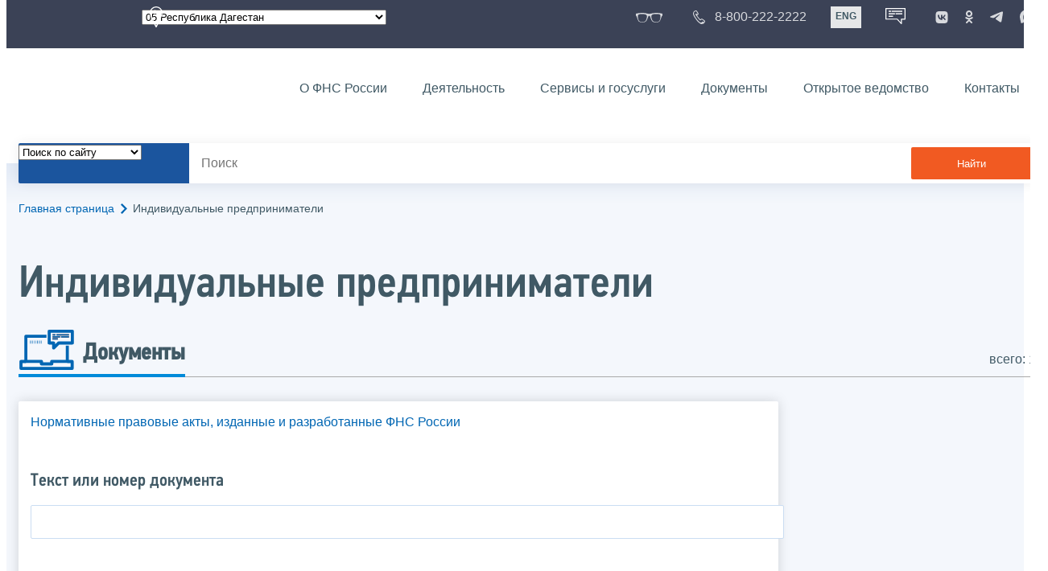

--- FILE ---
content_type: text/html; charset=utf-8
request_url: https://www.nalog.gov.ru/rn05/ip/all_docs/
body_size: 20059
content:


<!DOCTYPE html >
<html id="ctl00_MainHtml" lang="ru">
<head id="Head">
	<title>Индивидуальные предприниматели |  ФНС России  | 05 Республика Дагестан</title>
	<!-- META -->
	<meta charset="utf-8" />
	<meta content="width=device-width, initial-scale=1" name="viewport" />
	<meta name='description' content='Индивидуальные предприниматели |  ФНС России  | 05 Республика Дагестан' />
	<meta name='keywords' content='' />
	<meta name='designer' content='3214' />
	<meta name='category' content='1000000' />
	<meta name="yandex-verification" content="5eaacddeb71d2202" />
	<meta name="yandex-verification" content="a23d24abb844d62a" />

	

<!-- Main Icon -->
<link rel="shortcut icon" href="/css/ul2018/img/favicon.ico">

<!-- Global CSS -->
<link rel="stylesheet" type="text/css" href="https://data.nalog.ru/css/ul2018/vendor/slick.css?ver=2.0.0.27454">
<link rel="stylesheet" type="text/css" href="https://data.nalog.ru/css/ul2018/vendor/mediaelementplayer.min.css">
<link rel="stylesheet" type="text/css" href="https://data.nalog.ru/css/ul2018/vendor/jquery.formstyler.css?ver=2.0.0.27454">
<link rel="stylesheet" type="text/css" href="https://data.nalog.ru/css/ul2018/vendor/select2.min.css?ver=2.0.0.27454">
<link rel="stylesheet" type="text/css" href="https://data.nalog.ru/css/ul2018/vendor/magnific-popup.css?ver=2.0.0.27454">
<link rel="stylesheet" type="text/css" href="https://data.nalog.ru/css/ul2018/vendor/responsiveslides/responsiveslides.css?ver=2.0.0.27454">
<link rel="stylesheet" type="text/css" href="https://data.nalog.ru/css/ul2018/vendor/responsiveslides/themes.css?ver=2.0.0.27454">
<link rel="stylesheet" type="text/css" href="https://data.nalog.ru/css/ul2018/reset.css">
<link rel="stylesheet" type="text/css" href="/css/ul2018/style.css?ver=2.0.0.27454">
<link rel="stylesheet" type="text/css" href="https://data.nalog.ru/css/ul2018/style_me.css?ver=2.0.0.27454">
<link rel="stylesheet" type="text/css" href="https://data.nalog.ru/css/ul2018/media.css?ver=2.0.0.27454">
<link rel="stylesheet" type="text/css" href="https://data.nalog.ru/css/ul2018/HM/FNS-Hm.css?ver=2.0.0.27454">
<link rel="stylesheet" type="text/css" href="https://data.nalog.ru/css/ul2018/icon/style.css">
<link rel="stylesheet" type="text/css" href="https://data.nalog.ru/css/ul2018/vendor/tooltipster.bundle.css">
<link rel="stylesheet" type="text/css" href="https://data.nalog.ru/css/ul2018/vendor/datatables.min.css">
<link rel="stylesheet" type="text/css" href="https://data.nalog.ru/css/ul2018/version.css?ver=2.0.0.27454">


<link rel="stylesheet" type="text/css" href="https://data.nalog.ru/css/ul2018/vendor/ion.rangeSlider.css">
<link rel="stylesheet" type="text/css" href="https://data.nalog.ru/css/ul2018/vendor/ui.dynatree.css">
<!-- datepicker -->
<link rel="stylesheet" type="text/css" href="https://data.nalog.ru/css/ul2018/vendor/bootstrap-datetimepicker.min.css?ver=2.0.0.27454">
<link rel="stylesheet" type="text/css" href="https://data.nalog.ru/css/ul2018/vendor/bootstrap-icon.css?ver=2.0.0.27454">

<!-- Глобальные переменные JavaScript. Здесь не должно быть никакх функций. Все функции в /js/ul2018/script.js и /js/ul2018/script_me.js -->
<script>
	var ZoneID = "3214";
	var ZoneAlias = "rn05";
	var AssemblyVersion = "2.0.0.27454";
	var SvgFileUrl = "/css/";
</script>




<script src="https://data.nalog.ru/js/ul2018/vendor/jquery-3.1.1.min.js"></script>
<script src="https://data.nalog.ru/js/ul2018/vendor/slick.min.js" defer></script>
<script src="https://data.nalog.ru/js/ul2018/vendor/mediaelement-and-player.min.js" defer></script>
<script src="https://data.nalog.ru/js/ul2018/vendor/mediaelement-and-player.ru.js" defer></script>
<script src="https://data.nalog.ru/js/ul2018/vendor/jquery.formstyler.min.js" defer></script>
<script src="https://data.nalog.ru/js/ul2018/vendor/select2.full.min.js" defer></script>
<script src="https://data.nalog.ru/js/ul2018/vendor/timepan/script.js" defer></script>

<!-- datetimepicker -->
<script src="https://data.nalog.ru/js/ul2018/vendor/moment-with-locales.min.js" defer></script>
<script src="https://data.nalog.ru/js/ul2018/vendor/bootstrap.min.js" defer></script>
<script src="https://data.nalog.ru/js/ul2018/vendor/bootstrap-datetimepicker.min.js" defer></script>

<script src="https://data.nalog.ru/js/ul2018/vendor/jquery.cookie.js"></script>
<script src="https://data.nalog.ru/js/ul2018/vendor/jquery.magnific-popup.min.js" defer></script>
<script src="https://data.nalog.ru/js/ul2018/vendor/jquery.cascade.js" defer></script>
<script src="/js/ul2018/script.js?ver=2.0.0.27454"></script>
<script src="https://data.nalog.ru/js/ul2018/script_me.js?ver=2.0.0.27454" defer></script>


<script src="https://data.nalog.ru/js/ul2018/vendor/tooltipster.bundle.min.js" defer></script>
<script src="https://data.nalog.ru/js/ul2018/vendor/jquery.highlight.js?ver=2.0.0.27454" defer></script>

<script src="https://data.nalog.ru/js/ul2018/vendor/datatables.min.js" defer></script>

<script src="https://data.nalog.ru/js/ul2018/vendor/isotope.pkgd.min.js" defer></script>
<script src="https://data.nalog.ru/js/ul2018/vendor/responsiveslides.js" defer></script>



<script>
	$(document).ready(function ()
	{
		var e = document.createElement('script');
		e.async = true;
		e.setAttribute('src', 'https://chat-bot.nalog.ru/web-chat/chatsite/js/wa-min.js');
		document.body.appendChild(e);
	});
</script>


	<script> var mkgu_widget_param = { au: '10003711112', private_block: 1 };</script>
	<script src="https://vashkontrol.ru/widget/mkgu_widget.js" async></script>

	<!--
<script>

	_govWidget = {
		cssOrigin: '//gosbar.gosuslugi.ru',
		catalogOrigin: '//gosbar.gosuslugi.ru',

		disableSearch: true,
		cssTheme: 'gray',
		marginTop: 0,
		paddingTop: 0
	}

</script>

		





	<!-- For Print Version -->
	
<meta name="robots" content="noindex, follow" />


</head>
<body >




	<div class="totop"></div>
	

<div id="main_div_svg_templates" style="display:none"></div>

<script>
	window.addEventListener("load", function ()
	{
		fetch("/css/ul2018/icon/templates.svg")
			.then((response) => response.text())
			.then((html) =>
			{
				document.getElementById("main_div_svg_templates").innerHTML = html;
			})
			.catch((error) =>
			{
				console.warn(error);
			});
	});
</script>


	<form method="post" action="./" id="MainForm" enctype="multipart/form-data" class="main-form">
<div class="aspNetHidden">
<input type="hidden" name="__VIEWSTATE" id="__VIEWSTATE" value="1qQhjwWRMAGmJaqjXGpGRBwqSoCufM5MEjXEHv1ekZYr1GAfzk7q/[base64]" />
</div>

<div class="aspNetHidden">

	<input type="hidden" name="__VIEWSTATEGENERATOR" id="__VIEWSTATEGENERATOR" value="112E02C5" />
</div>
		<div class="wrap-all">
			<div class="wrap-content">
				


<script>

    function RedirectZoneF()
    {

        var ddl = document.getElementById("ctl00_ctl00_ddlRegion_firstpage");

        location.href = location.href.replace("/rn05/", "/" + ddl.options[ddl.selectedIndex].value + "/")
        
    }

</script>


<div class="wrapper wrapper_dark">
    <div class="content">
        <div class="top">
            <div class="top__row">
                <div class="col">
                   <div class="top__holder"></div>
                </div>
                <!-- /col -->
               <div class="col col_full">
                <div class="geo">
               <!--28.02.22-->
                                    <div class="geo__icon">
                                        <span class="icon"></span>
                                    </div> <!-- /geo__icon -->
                  <div class="geo__select">
                            <select name="ctl00$ctl00$ddlRegion_firstpage" id="ctl00_ctl00_ddlRegion_firstpage" class="js-geo-select" onchange="RedirectZoneF()">
	<option value="rn01">01 Республика Адыгея </option>
	<option value="rn02">02 Республика Башкортостан</option>
	<option value="rn03">03 Республика Бурятия</option>
	<option value="rn04">04 Республика Алтай</option>
	<option selected="selected" value="rn05">05 Республика Дагестан</option>
	<option value="rn06">06 Республика Ингушетия</option>
	<option value="rn07">07 Кабардино-Балкарская Республика</option>
	<option value="rn08">08 Республика Калмыкия</option>
	<option value="rn09">09 Карачаево-Черкесская Республика</option>
	<option value="rn10">10 Республика Карелия</option>
	<option value="rn11">11 Республика Коми</option>
	<option value="rn12">12 Республика Марий Эл</option>
	<option value="rn13">13 Республика Мордовия</option>
	<option value="rn14">14 Республика Саха (Якутия)</option>
	<option value="rn15">15 Республика Северная Осетия-Алания</option>
	<option value="rn16">16 Республика Татарстан</option>
	<option value="rn17">17 Республика Тыва</option>
	<option value="rn18">18 Удмуртская Республика</option>
	<option value="rn19">19 Республика Хакасия</option>
	<option value="rn20">20 Чеченская Республика</option>
	<option value="rn21">21 Чувашская Республика</option>
	<option value="rn22">22 Алтайский край</option>
	<option value="rn23">23 Краснодарский край</option>
	<option value="rn24">24 Красноярский край</option>
	<option value="rn25">25 Приморский край</option>
	<option value="rn26">26 Ставропольский край</option>
	<option value="rn27">27 Хабаровский край</option>
	<option value="rn28">28 Амурская область</option>
	<option value="rn29">29 Архангельская область</option>
	<option value="rn30">30 Астраханская область</option>
	<option value="rn31">31 Белгородская область</option>
	<option value="rn32">32 Брянская область</option>
	<option value="rn33">33 Владимирская область</option>
	<option value="rn34">34 Волгоградская область</option>
	<option value="rn35">35 Вологодская область</option>
	<option value="rn36">36 Воронежская область</option>
	<option value="rn37">37 Ивановская область</option>
	<option value="rn38">38 Иркутская область</option>
	<option value="rn39">39 Калининградская область</option>
	<option value="rn40">40 Калужская область</option>
	<option value="rn41">41 Камчатский край</option>
	<option value="rn42">42 Кемеровская область  - Кузбасс</option>
	<option value="rn43">43 Кировская область</option>
	<option value="rn44">44 Костромская область</option>
	<option value="rn45">45 Курганская область</option>
	<option value="rn46">46 Курская область</option>
	<option value="rn47">47 Ленинградская область</option>
	<option value="rn48">48 Липецкая область</option>
	<option value="rn49">49 Магаданская область</option>
	<option value="rn50">50 Московская область</option>
	<option value="rn51">51 Мурманская область</option>
	<option value="rn52">52 Нижегородская область</option>
	<option value="rn53">53 Новгородская область</option>
	<option value="rn54">54 Новосибирская область</option>
	<option value="rn55">55 Омская область</option>
	<option value="rn56">56 Оренбургская область</option>
	<option value="rn57">57 Орловская область</option>
	<option value="rn58">58 Пензенская область</option>
	<option value="rn59">59 Пермский край</option>
	<option value="rn60">60 Псковская область</option>
	<option value="rn61">61 Ростовская область</option>
	<option value="rn62">62 Рязанская область</option>
	<option value="rn63">63 Самарская область</option>
	<option value="rn64">64 Саратовская область</option>
	<option value="rn65">65 Сахалинская область</option>
	<option value="rn66">66 Свердловская область</option>
	<option value="rn67">67 Смоленская область</option>
	<option value="rn68">68 Тамбовская область</option>
	<option value="rn69">69 Тверская область</option>
	<option value="rn70">70 Томская область</option>
	<option value="rn71">71 Тульская область</option>
	<option value="rn72">72 Тюменская область</option>
	<option value="rn73">73 Ульяновская область</option>
	<option value="rn74">74 Челябинская область</option>
	<option value="rn75">75 Забайкальский край</option>
	<option value="rn76">76 Ярославская область</option>
	<option value="rn77">77 город Москва</option>
	<option value="rn78">78 Санкт-Петербург</option>
	<option value="rn79">79 Еврейская автономная область</option>
	<option value="rn86">86 Ханты-Мансийский автономный округ-Югра</option>
	<option value="rn87">87 Чукотский АО</option>
	<option value="rn89">89 Ямало-Ненецкий автономный округ</option>
	<option value="rn90">90 Запорожская область</option>
	<option value="rn91">91 Республика Крым</option>
	<option value="rn92">92 город Севастополь</option>
	<option value="rn93">93 Донецкая Народная Республика</option>
	<option value="rn94">94 Луганская Народная Республика</option>
	<option value="rn95">95 Херсонская область</option>

</select>

                  </div>
                </div>
              </div> <!-- /col -->


                            <div class="col tablet-hide">
                                <!--28.02.22-->
                                <a href="#" class="top__link top__link_glasses js-version-open" title="Версия для слабовидящих">
                                    <span class="icon version__link"></span>
                                </a>
                            </div>

                <!-- /col -->
               <div class="col tablet-hide">
                                <!--28.02.22-->
                                <a href="tel:88002222222" class="top__link top__link_phone"
                                   title="Телефон Единого контакт-центра ФНС России"
                                   onclick="ym(23729197, 'reachGoal', 'test'); return true;">
                                        <span class="icon"></span>
                                    <span class="text-icon">8-800-222-2222</span>
                                </a>
                            </div>
                <!-- /col -->
                <div class="col tablet-hide" title="Англоязычная версия сайта">
                    <div class="lang">
                        <a href="https://www.nalog.gov.ru/eng/" class="lang__item">ENG</a>
                    </div>
                </div>
                <!-- /col -->

     <div class="col tablet-hide" title="Чат-бот">
                                <!--28.02.22 Смена класса!!!-->
                                <div class="chat" onclick="WebChatApi.toggleWebChat()" style="cursor:pointer;"></div>
                            </div>


                 <div class="col tablet-hide">
                                <div class="soc">
                                
                                    <!--28.02.22 + class-->
                                    <a href="https://vk.com/nalog_gov_ru" class="icon soc__link vk" rel="noopener noreferrer"
                                       target="_blank" title="ФНС во «Вконтакте»"></a>
                                             
                                    <a href="https://ok.ru/group/63118935130280" class="icon soc__link od" rel="noopener noreferrer"
                                       target="_blank" title="ФНС в «Одноклассниках»"></a>

                                    <a href="https://t.me/nalog_gov_ru" class="icon soc__link tg" rel="noopener noreferrer"
                                       target="_blank" title="ФНС в «Telegram»"></a>

                                     <a href="https://max.ru/nalog_gov_ru" class="icon soc__link max" rel="noopener noreferrer"
                                       target="_blank" title="ФНС в «MAX»"></a> 
                                             
                                
                                </div>
                            </div> <!-- /col -->

            </div><!-- /row -->
        </div>
        <!-- /top -->
    </div>
    <!-- /content -->
</div>
<!-- /wrapper -->

<div class="wrapper wrapper__header js-header-point">
     <div class="header-fixed">
    <div class="content">
        <header id="ctl00_ctl00_header2" class="header_pages">
            <div class="header-wrapper">
                <div class="header__left">
                    <a href="/" class="logo header__logo">
                        <img src="https://data.nalog.ru/css/ul2018/img/logo.svg" alt="">
                    </a>
                </div>
                <!-- /header__left -->

                <div class="header__mobile js-menu">
                    <div class="header__right">
                        <ul class="header-menu">
                            <li class="header-menu__item">
                                <a href="/rn05/about_fts/" class="header-menu__link">О ФНС России</a>
                                <!-- header-menu__link_active -->
                            </li>
                            <li class="header-menu__item header-menu__item_parent">
                                <a href="/rn05/menu_act/" class="header-menu__link">Деятельность</a>
                                <div class="header-menu-drop">
                                    <div class="header-menu-drop__wrapper">
                                        <div class="row">
                                            <div class="col col_3">
                                                <div class="header-menu-drop__title">Деятельность</div>
                                            </div>

                                            <div class="col col_3">
                                                <ul class="menu__list">
                                                    <li class="menu__item">
                                                        <a href="/rn05/taxation/" class="menu__link">Налогообложение в Российской Федерации</a>
                                                    </li>
                                                    <li class="menu__item">
                                                        <a href="/rn05/taxation/reference_work/" class="menu__link">Контрольная работа</a>
                                                    </li>
                                                    <li class="menu__item">
                                                        <a href="/rn05/related_activities/statistics_and_analytics/" class="menu__link">Статистика и аналитика</a>
                                                    </li>


                                                </ul>
                                            </div>
                                            <div class="col col_3">
                                                <ul class="menu__list">
                                                    <li class="menu__item">
                                                        <a href="/rn05/about_fts/inttax/" class="menu__link">Международное сотрудничество</a>
                                                    </li>
                                                    <li class="menu__item">
                                                        <a href="/rn05/related_activities/" class="menu__link">Иные функции ФНС России</a>
                                                    </li>
                                                </ul>
                                            </div>


                                        </div>
                                    </div>
                                    <!-- /header-menu-drop__wrapper -->
                                </div>
                                <!-- /header-menu-drop -->
                            </li>
                            <li class="header-menu__item">
                                <a href="/rn05/about_fts/el_usl/" class="header-menu__link">Сервисы и госуслуги</a>
                            </li>
                            <li class="header-menu__item header-menu__item_parent">
                                <a href="/rn05/about_fts/docs_fts/" class="header-menu__link">Документы</a>
                                <div class="header-menu-drop">
                                    <div class="header-menu-drop__wrapper">
                                        <div class="row">
                                            <div class="col col_3">
                                                <div class="header-menu-drop__title">Документы</div>

                                            </div>

                                            <div class="col col_3">
												<ul class="menu__list">
													<li class="menu__item">
														<a href="http://nalog.garant.ru/fns/nk/" target="_blank" class="menu__link">Налоговый кодекс</a>
													</li>
													<li class="menu__item">
														<a href="/rn05/about_fts/docs_fts/" class="menu__link">Нормативные правовые акты, изданные и разработанные ФНС России</a>
													</li>
												</ul>
											</div>
											<div class="col col_3">
												<ul class="menu__list">
													<li class="menu__item">
														<a href="/rn05/about_fts/about_nalog/" class="menu__link">Письма ФНС России, обязательные для применения налоговыми органами</a>
													</li>
													<li class="menu__item">
														<a href="/rn05/about_fts/docs/" class="menu__link">Иные документы</a>
													</li>
												</ul>
											</div>


                                        </div>
                                    </div>
                                    <!-- /header-menu-drop__wrapper -->
                                </div>
                                <!-- /header-menu-drop -->
                            </li>
                            <li class="header-menu__item">
                                <a href="/rn05/about_fts/og/" class="header-menu__link">Открытое ведомство</a>
                            </li>
                            <li class="header-menu__item">
                                <a href="/rn05/apply_fts/" class="header-menu__link">Контакты</a>
                            </li>
                        </ul>

                        <div class="header-links tablet-show">
                            
                            <!-- /header-links__item -->
                                 <div class="header-links__item">
                                                <a href="tel:88002222222"
                                                   class="header-links__link header-links__link_phone"
                                                   onclick="ym(23729197, 'reachGoal', 'test'); return true;">
                                                    <!--28.02.22---->
                                                    <span class="icon"></span>
                                                    <span class="text-icon">8-800-222-2222</span>
                                                </a>
                                            </div>
                            <!-- /header-links__item -->
                            <div class="header-links__item">
                                <div class="lang">
                                    <span class="lang__item lang__item_active">РУС</span>
                                    <a href="https://www.nalog.gov.ru/eng/" class="lang__item">ENG</a>
                                </div>
                            </div>

                             <div class="header-links__item" title="Чат-бот">
                                                <!--28.02.22-- -->
                                                <div class="lang chatbot" onclick="WebChatApi.toggleWebChat()"></div>
                                            </div>

                            <!-- /header-links__item -->
                        </div>
                        <!-- /header-links -->
                    </div>
                    <!-- /header__right -->
                </div>
                <!-- /header__mobile -->

                <div class="menu-btn js-menu-btn">
                    <div class="menu-btn__line"></div>
                </div>
            </div>
            <!-- /header-wrapper -->
        </header>
    </div>
    <!-- /content -->
  </div> <!-- /header-fixed -->
</div>
<!-- /wrapper -->


<script>

	var service_url_template = "/rn05/about_fts/el_usl/";

	$(document).ready(function ()
	{
		


		// определение выпадающего списка по умолчанию
		if (location.href.toLowerCase().indexOf("/search/?type=all") > 0) $(".js-search-select").val(1);
		else if (location.href.toLowerCase().indexOf("/about_fts/el_usl/") > 0)
		{
			$(".js-search-select").val(2);
			service_url_template = "/rn05/about_fts/el_usl/";
		}
		else if (location.href.toLowerCase().indexOf("/about_fts/el_usl2/") > 0)
		{
			$(".js-search-select").val(2);
			service_url_template = "/rn05/about_fts/el_usl2/";
		}
		else if (location.href.toLowerCase().indexOf("/search/?type=documents") > 0) $(".js-search-select").val(3);


		// нажатие Enter в строке поиска
		$("#tb_main_search_f").keydown(function (e)
		{
			// отработка Enter
			if (e.which == 13)
			{
				// не делать Form submit
				e.preventDefault();
				// нажать на кнопку поиска
				$("#bt_main_search_f").click();
				// прерываем обработку
				return false;
			}
		});

		var map = {
			'q': 'й', 'w': 'ц', 'e': 'у', 'r': 'к', 't': 'е', 'y': 'н', 'u': 'г', 'i': 'ш', 'o': 'щ', 'p': 'з', 'a': 'ф', 's': 'ы', 'd': 'в', 'f': 'а', 'g': 'п', 'h': 'р', 'j': 'о', 'k': 'л', 'l': 'д',  'z': 'я', 'x': 'ч', 'c': 'с', 'v': 'м', 'b': 'и', 'n': 'т', 'm': 'ь', 'Q': 'Й', 'W': 'Ц', 'E': 'У', 'R': 'К', 'T': 'Е', 'Y': 'Н', 'U': 'Г', 'I': 'Ш', 'O': 'Щ', 'P': 'З', 'A': 'Ф', 'S': 'Ы', 'D': 'В', 'F': 'А', 'G': 'П', 'H': 'Р', 'J': 'О', 'K': 'Л', 'L': 'Д', 'Z': 'Я', 'X': 'ч', 'C': 'С', 'V': 'М', 'B': 'И', 'N': 'Т', 'M': 'Ь',
		};

		// нажатия кнопок в строке поиска (автоподстветка как Ctrl+F)
		$("#tb_main_search_f").keyup(function (e)
		{
			$("#divSecondPageColumns").removeHighlight();
			$("#divSecondPageColumns").highlight($.trim($("#tb_main_search_f").val()));

			//var str = $("#tb_main_search_f").val();
			//var r = '';
			//for (var i = 0; i < str.length; i++)
			//{
			//	r += map[str.charAt(i)] || str.charAt(i);
			//}
			//$("#tb_main_search_f").val(r);


		});

		// нажатие на кнопку поиска
		$("#bt_main_search_f").click(function ()
		{
			var term = $.trim($("#tb_main_search_f").val());

			var type_s = "all";

			if (location.href.toLowerCase().indexOf("/news/") > 0)
			{
				type_s = "dt_news";
			}

			// в зависимости от переключателя
			switch ($(".js-search-select").val())
			{
				// если поиск по сайту
				case "1": location.href = (term.length == 0 ? "/rn05/search/" : "/rn05/search/?type=" + type_s +"&text=" + term); break;
				// если поиск по сервисам
				case "2": location.href = (term.length == 0 ? service_url_template : service_url_template + "?text=" + term); break;
				// если поиск по документам
				case "3": location.href = (term.length == 0 ? "/rn05/search/?type=documents" : "/rn05/search/?type=documents&text=" + term); break;
			}
		});

	});
</script>


<div class="wrapper ">
	<div class="content">
		<div class="search">
			<div class="search__text">
				<select class="js-search-select">
					<option value="1">Поиск по сайту</option>
					<option value="2">Поиск по сервисам</option>
					<option value="3">Поиск по документам</option>
				</select>
			</div>
			<div class="search__block">
				<input id="tb_main_search_f" class="search__input js-search" placeholder="Поиск" type="text" value=''>
				<button id="bt_main_search_f" type="button" class="search__submit">Найти</button>
			</div>
		</div>
		<!-- /search -->
	</div>
	<!-- /content -->
</div>
<!-- /wrapper -->


<div class="wrapper wrapper_blue-light ">
	<div class="page-title  page-title_grad "   >
		<div class="content">
			
	<!-- AltNav -->
	<div class="page-nav">

	<div class="breadcrumbs">
		<a href="/rn05/">Главная страница<span class="icon"><svg width="8" height="13"><use xlink:href="#arrow-next" class="svg_blue"></use></svg></span></a>
		
		<span>Индивидуальные предприниматели</span>
	</div>
	<!-- /AltNav -->

	

		

	</div>
<h1 id="ctl00_ctl03_ctl01_td_title">Индивидуальные предприниматели</h1>
		</div>
	</div>
	<div class="content  ">
		<div class="page-top">
    <div class="page-top_left">
      <div class="page-menu">
        <div class="page-menu__item">
          <div class="page-menu__link page-menu__link_icon page-menu__link_active">
            <div class="page-menu__icon">
              <span class="icon">
                <svg width="70" height="50">
                  <use xlink:href="#news" class="svg_blue"></use>
                </svg>
              </span>
            </div>
            <div class="page-menu__text">Документы</div>
          </div>
        </div>
      </div><!-- /page-menu -->
    </div> <!-- /page-top_left -->
    <div class="page-top_right">
      <div class="news-result">всего: 1</div>
    </div><!-- /page-top_right -->
</div>
		<div class="page  ">
			<div class="page__bg ">
				<div id="divSecondPageColumns" class="page-content  page-content_2 row js-switch-block view-switch_line">
					<div class="page-content__left mobile-aside hidden">
						
					</div>
					<div class="page-content__center ">
						

<script type="text/javascript">


	function SendNewsSearch()
	{
			
		var from_date = document.getElementById("from_date");
		//	var to_date = document.getElementById("to_date");
		var ddlType = document.getElementById("ctl00_ctl03_ctl02_ddlType");
		var ddlOrgan = document.getElementById("ctl00_ctl03_ctl02_ddlOrgan");
		var tbName = document.getElementById("ctl00_ctl03_ctl02_tbName");
        var tbKND = document.getElementById("ctl00_ctl03_ctl02_tbKND");
		var ddlStatus = document.getElementById("ctl00_ctl03_ctl02_ddlStatus");

		var link = "/rn05/ip/all_docs/?n=" + EncodeUrlString(tbName.value) +		
			//	"&ds=" + ddlSort.value +
			"&fd=" + from_date.value +
			//	"&td=" + to_date.value +
			"&dt=" + ddlType.value +
			"&do=" + ddlOrgan.value +
			"&st=" + ddlStatus.value +
            "&knd=" + EncodeUrlString(tbKND.value) +
			"&chFederal=" + $("#ctl00_ctl03_ctl02_chFederal").prop("checked") +
			"&rbAllRegions=" + $("#ctl00_ctl03_ctl02_rbAllRegions").prop("checked") +
			"&rbRegionSelected=" + $("#ctl00_ctl03_ctl02_rbRegionSelected").prop("checked") +
			"&ddlRegion=" + $("#ctl00_ctl03_ctl02_ddlRegion").val();

		location.href = link;

		return false;
	}

	$(document).ready(function ()
	{

		// при нажатии на переключатель "Выбрать регион"
		$("#ctl00_ctl03_ctl02_rbRegionSelected").click(function ()
		{
			// показываем выбор региона
			$("#ctl00_ctl03_ctl02_RegionSelector").show();
		});

		// при нажатии на переключатель "все регионы"
		$("#ctl00_ctl03_ctl02_rbAllRegions").click(function ()
		{
			// скрываем выбор региона
			$("#ctl00_ctl03_ctl02_RegionSelector").hide();
		});

	});

</script>



<div class="div_move_to_left">
	<div class="mobile-aside__button js-aside">
		<span class="icon">
			<svg width="30" height="30">
				<use xlink:href="#filter" class="svg_blue"></use>
			</svg>
		</span>
	</div>
	<div class="mobile-aside__block js-aside-block">
		<div class="aside-block">


			<div class="form-block">
				<a href="/rn05/about_fts/docs_fts/">Нормативные правовые акты, изданные и разработанные ФНС России</a>
			</div>

			<div class="form-block">
				<h6>Текст или номер документа</h6>
				<input name="ctl00$ctl03$ctl02$tbName" type="text" id="ctl00_ctl03_ctl02_tbName" style="width:100%;" />

			</div>
			<!-- /form-block -->
			<div class="form-block">
				<h6>КНД</h6>
				<input name="ctl00$ctl03$ctl02$tbKND" type="text" id="ctl00_ctl03_ctl02_tbKND" style="width:100%;" />

			</div>

			<div class="form-block">
				<h6>Дата подписания</h6>
				<div class="datepicker-wrapper">		
					<input type="text" value="" id="from_date" placeholder="дд.мм.гггг" class="js-datepicker">
				</div>
			</div>
			<!-- /form-block -->

			

			<div class="form-block">
				<h6>Вид документа</h6>
				<select name="ctl00$ctl03$ctl02$ddlType" id="ctl00_ctl03_ctl02_ddlType">
	<option value="0">Все</option>
	<option value="2764">Приказ</option>
	<option value="2765">Указ</option>
	<option value="2766">Письмо</option>
	<option value="2767">Положение</option>
	<option value="2768">Постановление</option>
	<option value="2769">Решение</option>
	<option value="2770">Соглашение</option>
	<option value="2771">Федеральный закон</option>
	<option value="2772">Проект Административного регламента</option>
	<option value="2773">Проект приказа</option>
	<option value="2780">Регламент</option>
	<option value="2783">Протокол</option>
	<option value="2785">Распоряжение</option>
	<option value="2786">Определение</option>
	<option value="2787">План</option>
	<option value="2831">Кодекс</option>
	<option value="5644">Проект требований</option>
	<option value="5666">Инструкция</option>
	<option value="5667">Закон</option>
	<option value="5723">Конституция</option>
	<option value="21106">Проект распоряжения</option>
	<option value="21111">Проект приказа</option>
	<option value="21299">Указание</option>
	<option value="21300">Методические рекомендации</option>
	<option value="21539">Закон</option>
	<option value="21759">Федеральный конституционный закон </option>
	<option value="44006">Приложение к приказу</option>
	<option value="44680">Договор</option>
	<option value="45135">Перечень</option>
	<option value="47238">Паспорт</option>
	<option value="47812">Регламент</option>
	<option value="58477">Проект повестки</option>
	<option value="59825">Проект постановления Правительства РФ</option>
	<option value="62168">Проект внесения изменений</option>
	<option value="62631">Заключение</option>
	<option value="62857">Форма</option>
	<option value="8061">Закон (05 Республика Дагестан)</option>
	<option value="8082">Указ (05 Республика Дагестан)</option>
	<option value="8095">Постановление (05 Республика Дагестан)</option>
	<option value="8098">Распоряжение (05 Республика Дагестан)</option>
	<option value="8363">Решение (05 Республика Дагестан)</option>
	<option value="22262">Соглашение (05 Республика Дагестан)</option>
	<option value="33132">План (05 Республика Дагестан)</option>
	<option value="33181">Письмо (05 Республика Дагестан)</option>
	<option value="43729">Положение (05 Республика Дагестан)</option>
	<option value="43828">Регламент (05 Республика Дагестан)</option>
	<option value="10113">Приказ (05 Республика Дагестан)</option>

</select>
			</div>
			<!-- /form-block -->



			<div class="form-block">
				<h6>Принявший орган</h6>
				<select name="ctl00$ctl03$ctl02$ddlOrgan" id="ctl00_ctl03_ctl02_ddlOrgan">
	<option value="0">Все</option>
	<option value="2753">ФНС России</option>
	<option value="2754">Минфин России</option>
	<option value="2755">Центральный Банк Российской Федерации (Банк России)</option>
	<option value="2756">Правительство Российской Федерации</option>
	<option value="2758">Арбитражный суд г. Москвы</option>
	<option value="2759">Высший Арбитражный Суд Российской Федерации</option>
	<option value="2760">Комиссия Таможенного союза ЕврАзЭС (КТС ЕврАзЭС)</option>
	<option value="2761">Президент Российской Федерации</option>
	<option value="2762">Девятый Арбитражный Апелляционный суд</option>
	<option value="2763">Федеральный арбитражный суд Московского округа</option>
	<option value="2778">Государственная Дума Федерального Собрания Российской Федерации</option>
	<option value="2779">Минюст России</option>
	<option value="2781">Федеральный арбитражный суд Северо-Западного округа</option>
	<option value="2782">Арбитражный суд города Санкт-Петербурга и Ленинградской области</option>
	<option value="2784">Минздравсоцразвития России</option>
	<option value="2789">Федеральная таможенная служба </option>
	<option value="5722">Всенародное голосование</option>
	<option value="6030">Министерство промышленности и торговли Российской Федерации</option>
	<option value="6050">Министерство экономического развития</option>
	<option value="6135">МИ ФНС России по ЦОД</option>
	<option value="6658">МИ ФНС России по крупнейшим налогоплательщикам №2</option>
	<option value="21157">МВД России</option>
	<option value="21313">Евразийская экономическая комиссия</option>
	<option value="21335">Федеральное казначейство</option>
	<option value="21369">Межрегиональная инспекция Федеральной налоговой службы по ценообразованию</option>
	<option value="21370">Межрегиональная инспекция Федеральной налоговой службы по крупнейшим налогоплательщикам № 7</option>
	<option value="21371">Интеграционный Комитет Евразийского экономического сообщества</option>
	<option value="21497">Росфинмониторинг</option>
	<option value="21520">Государственный Совет Республики Крым</option>
	<option value="21540">город Севастополь</option>
	<option value="43821">Московская городская Дума</option>
	<option value="44005">Межрегиональная инспекция Федеральной налоговой службы по Северо-Кавказскому федеральному округу</option>
	<option value="44681">Евразийский экономический союз (ЕАЭС)</option>
	<option value="45637">Межрегиональная инспекция ФНС России по Сибирскому федеральному округу</option>
	<option value="45690">Совет Евразийской экономической комиссии</option>
	<option value="47239">Президиум совета при Президенте Российской Федерации по стратегическому развитию и приоритетным проектам</option>
	<option value="47342">Межрегиональная инспекция Федеральной налоговой службы по крупнейшим налогоплательщикам № 9</option>
	<option value="47581">Минздрав России</option>
	<option value="47760">Роскомнадзор, МВД России, Роспотребнадзор, ФНС России</option>
	<option value="48027">ФНС России, Банк России</option>
	<option value="48214">ФНС России, МВД России</option>
	<option value="48250">ФНС России, ФТС России</option>
	<option value="59074">Межрегиональная инспекция ФНС России по крупнейшим налогоплательщикам № 5</option>
	<option value="59391">МИ ФНС России по ЦОД</option>
	<option value="59561">ФНС России, Центральный банк Российской Федерации, Федеральная таможенная служба</option>
	<option value="59647">МРИ ФНС России по крупнейшим налогоплательщикам № 4</option>
	<option value="59648">Межрайонная инспекция Федеральной налоговой службы по крупнейшим налогоплательщикам № 3</option>
	<option value="59768">Министерство труда и социальной защиты Российской Федерации</option>
	<option value="59770">Минфин России, ФНС России</option>
	<option value="61235">Росавиация, ФНС России</option>
	<option value="61238"> МИ ФНС России по ЦОД</option>
	<option value="61327">МНС России</option>
	<option value="61344">ФНС России, МЧС России</option>
	<option value="61463">Межрегиональная инспекция Федеральной налоговой службы по крупнейшим налогоплательщикам № 1</option>
	<option value="61488">ФКУ &#171;Налог-Сервис&#187;</option>
	<option value="61489">ФНС России, Росреестр</option>
	<option value="61771">Министерство цифрового развития, связи и массовых коммуникаций Российской Федерации</option>
	<option value="61940">ФНС России, Росморречфлот</option>
	<option value="62068">ФНС России, Минсельхоз России</option>
	<option value="62104">Комиссия по соблюдению требований к служебному поведению федеральных государственных гражданских служащих и урегулированию конфликта интересов </option>
	<option value="62164">ФНС России, Минюст России</option>
	<option value="62299">Минэкономразвития</option>
	<option value="62309">Межрегиональная инспекция Федеральной налоговой службы по камеральному контролю</option>
	<option value="62360">Общественный совет при ФНС России</option>
	<option value="62375">Минобороны России, ФНС России</option>
	<option value="62446">Совет Министров Союзного государства</option>
	<option value="62491">Межрегиональная инспекция Федеральной налоговой службы по управлению долгом</option>
	<option value="62612">Межрегиональная инспекция Федеральной налоговой службы по Северо-Западному федеральному округу</option>
	<option value="62614">Межрайонная инспекция Федеральной налоговой службы по крупнейшим налогоплательщикам № 11</option>
	<option value="62833">ФАС России, ФНС России</option>
	<option value="62859">ФНС России, Федеральная служба по регулированию алкогольного рынка</option>
	<option value="62860">ФНС России, Роспатент</option>
	<option value="62861">ФНС России, Росфинмониторинг</option>
	<option value="62862">СК РФ, ФНС России</option>
	<option value="62863">Минздрав России, ФНС России</option>
	<option value="8059">Народное Собрание Республики Дагестан (05 Республика Дагестан)</option>
	<option value="8081">Глава Республики Дагестан (05 Республика Дагестан)</option>
	<option value="8094">Правительство Республики Дагестан (05 Республика Дагестан)</option>
	<option value="8096">Государственный Совет Республики Дагестан (05 Республика Дагестан)</option>
	<option value="8350">Собрание депутатов городского округа &quot;город Махачкала&quot; (05 Республика Дагестан)</option>
	<option value="8392">Собрание депутатов МО &quot;Тарумовскийо район&quot;  (05 Республика Дагестан)</option>
	<option value="8393">Собрание депутатов городского округа &quot;город Южно-Сухокумск&quot; (05 Республика Дагестан)</option>
	<option value="10114">Управление Федеральной налоговой службы по Республике Дагестан (05 Республика Дагестан)</option>
	<option value="10116">Государственная Дума Федерального Собрания Российской Федерации (05 Республика Дагестан)</option>
	<option value="21423">Собрание депутатов сельского поселения МО &#171;село Бабаюрт&#187; (05 Республика Дагестан)</option>
	<option value="22263">Правительство Республики Дагестан, Управление Федеральной налоговой службы по Республике Дагестан (05 Республика Дагестан)</option>
	<option value="22426">Собрание депутатов городского округа &quot;город Каспийск&quot; (05 Республика Дагестан)</option>
	<option value="22431">Собрание депутатов МО &quot;Кизилюртовский район&quot;  (05 Республика Дагестан)</option>
	<option value="22432">Собрание депутатов МО &quot;Кумторкалинский район&quot; (05 Республика Дагестан)</option>
	<option value="22433">Собрание депутатов МО &quot;Чародинский район&quot; (05 Республика Дагестан)</option>
	<option value="22434">Собрание депутатов МО &quot;Унцукульский район&quot; (05 Республика Дагестан)</option>
	<option value="22438">Собрание депутатов МО &quot;Хунзахский район&quot; (05 Республика Дагестан)</option>
	<option value="22441">Собрание депутатов городского округа &quot;город Дербент&quot; (05 Республика Дагестан)</option>
	<option value="22900">Собрания депутатов МО &quot;Сергокалинский район&quot; (05 Республика Дагестан)</option>
	<option value="22901"> Собрания депутатов МО &quot;Бежтинский участок&quot; (05 Республика Дагестан)</option>
	<option value="32929">Собрание депутатов МО &quot;Бабаюртовский район&quot; (05 Республика Дагестан)</option>
	<option value="33180">Министерство экономического развития Российской Федерации (05 Республика Дагестан)</option>
	<option value="43224">Собрание депутатов городского округа &quot;город Избербаш&quot; (05 Республика Дагестан)</option>
	<option value="43230">Собрание депутатов МО &quot;Хасавюртовский район&quot; (05 Республика Дагестан)</option>
	<option value="44108">Собрание депутатов МО &quot;Кизлярский район&quot; (05 Республика Дагестан)</option>
	<option value="45983">Собрания депутатов городского округа &quot;город Кизилюрт&quot; (05 Республика Дагестан)</option>
	<option value="45993">Собрание депутатов МО &quot;Левашинский район&quot; (05 Республика Дагестан)</option>
	<option value="46003">Собрание депутатов МО &quot;Акушинский район&quot; (05 Республика Дагестан)</option>
	<option value="46005">Собрание депутатов городского округа &quot;город Буйнакск&quot; (05 Республика Дагестан)</option>
	<option value="46006">Собрание депутатов МО &quot;Казбековский район&quot; (05 Республика Дагестан)</option>
	<option value="46007">Собрание депутатов МО &quot;Каякентский район&quot; (05 Республика Дагестан)</option>
	<option value="46043">Собрание депутатов МО &quot;Магарамкентский район&quot; (05 Республика Дагестан)</option>
	<option value="46044">Собрание депутатов МО &quot;Гергебильский район&quot; (05 Республика Дагестан)</option>
	<option value="46045">Собрание депутатов МО &quot;Хивский район&quot; (05 Республика Дагестан)</option>
	<option value="46087">Собрание депутатов сельского поселения МО &quot; сельсовет Могохский&quot; Гергебильского района (05 Республика Дагестан)</option>
	<option value="46088">Собрание депутатов сельского поселения МО &quot;сельсовет Хвартикунинский&quot; Гергебильского района (05 Республика Дагестан)</option>
	<option value="46089">Собрание депутатов сельского поселения МО &quot;сельсовет Кикунинский&quot; Гергебильского района (05 Республика Дагестан)</option>
	<option value="46090">Собрание депутатов сельского поселения МО &quot;село Маали&quot; Гергебильского района (05 Республика Дагестан)</option>
	<option value="46091">Собрание депутатов сельского поселения МО &quot;сельсовет Д-Мурадинский&quot; Гергебильского района (05 Республика Дагестан)</option>
	<option value="46092">Собрание депутатов сельского поселения МО &quot;село Чалда&quot; Гергебильского района (05 Республика Дагестан)</option>
	<option value="46178">Собрание депутатов МО &quot;Новолакский район&quot; (05 Республика Дагестан)</option>
	<option value="46942">Собрание депутатов городского округа &quot;город Хасавюрт&quot; (05 Республика Дагестан)</option>
	<option value="46960">Собрание депутатов МО &quot;Буйнакский район&quot; (05 Республика Дагестан)</option>
	<option value="46969">Собрания депутатов МО &quot;Агульский район&quot; (05 Республика Дагестан)</option>
	<option value="47143">Собрание депутатов МО &quot;Ногайский район&quot; (05 Республика Дагестан)</option>
	<option value="47203">Собрание депутатов МО &quot;Докузпаринский район&quot; (05 Республика Дагестан)</option>
	<option value="47205">Собрание депутатов МО &quot;Ботлихский район&quot; (05 Республика Дагестан)</option>
	<option value="47210">Собрание депутатов МО &quot;Сулейман-Стальский район&quot; (05 Республика Дагестан)</option>
	<option value="47223">Собрание депутатов городского округа &quot;город Кизляр&quot; (05 Республика Дагестан)</option>
	<option value="47236">Собрание депутатов МО &quot;Дербентский район&quot; (05 Республика Дагестан)</option>
	<option value="47275">Собрание депутатов МО &quot;Шамильский район&quot; (05 Республика Дагестан)</option>
	<option value="47984">Собрание депутатов МО &quot;Табасаранский район&quot; (05 Республика Дагестан)</option>
	<option value="48056">Собрание депутатов МО &quot;Кулинский район&quot; (05 Республика Дагестан)</option>
	<option value="48180">Собрание депутатов городского округа &#171;город Дагестанские Огни&#187; (05 Республика Дагестан)</option>
	<option value="59014">Межрайонная инспекция ФНС России № 1 по Республике Дагестан (05 Республика Дагестан)</option>
	<option value="59015">Межрайонная инспекция ФНС России № 2 по Республике Дагестан (05 Республика Дагестан)</option>
	<option value="59016">Межрайонная инспекция ФНС России № 3 по Республике Дагестан (05 Республика Дагестан)</option>
	<option value="59017">Межрайонная инспекция ФНС России № 4 по Республике Дагестан (05 Республика Дагестан)</option>
	<option value="59018">Межрайонная инспекция ФНС России № 6 по Республике Дагестан (05 Республика Дагестан)</option>
	<option value="59019">Межрайонная инспекция ФНС России № 7 по Республике Дагестан (05 Республика Дагестан)</option>
	<option value="59020">Межрайонная инспекция ФНС России № 8 по Республике Дагестан (05 Республика Дагестан)</option>
	<option value="59021">Межрайонная инспекция ФНС России № 9 по Республике Дагестан (05 Республика Дагестан)</option>
	<option value="59022">Межрайонная инспекция ФНС России № 10 по Республике Дагестан (05 Республика Дагестан)</option>
	<option value="59023">Межрайонная инспекция ФНС России № 12 по Республике Дагестан (05 Республика Дагестан)</option>
	<option value="59024">Межрайонная инспекция ФНС России № 14 по Республике Дагестан (05 Республика Дагестан)</option>
	<option value="59025">Межрайонная инспекция ФНС России № 15 по Республике Дагестан (05 Республика Дагестан)</option>
	<option value="59026">Межрайонная инспекция ФНС России № 17 по Республике Дагестан (05 Республика Дагестан)</option>
	<option value="59027">Межрайонная инспекция ФНС России № 5 по Республике Дагестан (05 Республика Дагестан)</option>
	<option value="59028">Инспекция ФНС России по Ленинскому району г. Махачкалы (05 Республика Дагестан)</option>
	<option value="59029">Инспекция ФНС России по Советскому району г. Махачкалы (05 Республика Дагестан)</option>
	<option value="59030">Инспекция ФНС России по Кировскому району г. Махачкалы (05 Республика Дагестан)</option>
	<option value="59292">Собрание депутатов муниципального образования &#171;сельсовет Акушинский&#187; (05 Республика Дагестан)</option>
	<option value="59325">Собрание депутатов МО сельского поселения &quot;село Червленные Буруны&quot; (05 Республика Дагестан)</option>
	<option value="59336">Собрание депутатов МО сельского поселения &quot;село Новолакское&quot; (05 Республика Дагестан)</option>

</select>
			</div>
			<!-- /form-block -->

			<div class="form-block">
				<h6>Статус документа</h6>
				<select name="ctl00$ctl03$ctl02$ddlStatus" id="ctl00_ctl03_ctl02_ddlStatus">
	<option value="-1">Все</option>
	<option value="1">Актуальный</option>
	<option value="0">Неактуальный</option>

</select>
			</div>
			<!-- /form-block -->


			  <div class="form-block">
								<h6>Регион</h6>
								<p><input id="ctl00_ctl03_ctl02_chFederal" type="checkbox" name="ctl00$ctl03$ctl02$chFederal" checked="checked" /><label for="ctl00_ctl03_ctl02_chFederal" class="check_label">Федеральные документы</label></p>
								<p><input id="ctl00_ctl03_ctl02_rbAllRegions" type="radio" name="ctl00$ctl03$ctl02$VideoRegion" value="rbAllRegions" /><label for="ctl00_ctl03_ctl02_rbAllRegions" class="check_label">Все регионы</label></p>
								<p><input id="ctl00_ctl03_ctl02_rbRegionSelected" type="radio" name="ctl00$ctl03$ctl02$VideoRegion" value="rbRegionSelected" checked="checked" /><label for="ctl00_ctl03_ctl02_rbRegionSelected" class="check_label">Выбранный регион</label></p>
								<p id="ctl00_ctl03_ctl02_RegionSelector" ><select name="ctl00$ctl03$ctl02$ddlRegion" id="ctl00_ctl03_ctl02_ddlRegion">
	<option value="0">Выбрать</option>
	<option value="3210">01 Республика Адыгея </option>
	<option value="3211">02 Республика Башкортостан</option>
	<option value="3212">03 Республика Бурятия</option>
	<option value="3213">04 Республика Алтай</option>
	<option selected="selected" value="3214">05 Республика Дагестан</option>
	<option value="3215">06 Республика Ингушетия</option>
	<option value="3216">07 Кабардино-Балкарская Республика</option>
	<option value="3217">08 Республика Калмыкия</option>
	<option value="3218">09 Карачаево-Черкесская Республика</option>
	<option value="3219">10 Республика Карелия</option>
	<option value="3220">11 Республика Коми</option>
	<option value="3221">12 Республика Марий Эл</option>
	<option value="3222">13 Республика Мордовия</option>
	<option value="3223">14 Республика Саха (Якутия)</option>
	<option value="3224">15 Республика Северная Осетия-Алания</option>
	<option value="3225">16 Республика Татарстан</option>
	<option value="3226">17 Республика Тыва</option>
	<option value="3227">18 Удмуртская Республика</option>
	<option value="3228">19 Республика Хакасия</option>
	<option value="3229">20 Чеченская Республика</option>
	<option value="3230">21 Чувашская Республика</option>
	<option value="3231">22 Алтайский край</option>
	<option value="3232">23 Краснодарский край</option>
	<option value="3233">24 Красноярский край</option>
	<option value="3234">25 Приморский край</option>
	<option value="3235">26 Ставропольский край</option>
	<option value="3236">27 Хабаровский край</option>
	<option value="3237">28 Амурская область</option>
	<option value="3238">29 Архангельская область</option>
	<option value="3239">30 Астраханская область</option>
	<option value="3240">31 Белгородская область</option>
	<option value="3241">32 Брянская область</option>
	<option value="3242">33 Владимирская область</option>
	<option value="3243">34 Волгоградская область</option>
	<option value="3244">35 Вологодская область</option>
	<option value="3245">36 Воронежская область</option>
	<option value="3246">37 Ивановская область</option>
	<option value="3247">38 Иркутская область</option>
	<option value="3248">39 Калининградская область</option>
	<option value="3249">40 Калужская область</option>
	<option value="3250">41 Камчатский край</option>
	<option value="3251">42 Кемеровская область  - Кузбасс</option>
	<option value="3252">43 Кировская область</option>
	<option value="3253">44 Костромская область</option>
	<option value="3254">45 Курганская область</option>
	<option value="3255">46 Курская область</option>
	<option value="3256">47 Ленинградская область</option>
	<option value="3257">48 Липецкая область</option>
	<option value="3258">49 Магаданская область</option>
	<option value="3259">50 Московская область</option>
	<option value="3260">51 Мурманская область</option>
	<option value="3261">52 Нижегородская область</option>
	<option value="3263">53 Новгородская область</option>
	<option value="3275">54 Новосибирская область</option>
	<option value="3276">55 Омская область</option>
	<option value="3264">56 Оренбургская область</option>
	<option value="3273">57 Орловская область</option>
	<option value="3265">58 Пензенская область</option>
	<option value="3266">59 Пермский край</option>
	<option value="3267">60 Псковская область</option>
	<option value="3262">61 Ростовская область</option>
	<option value="3277">62 Рязанская область</option>
	<option value="3268">63 Самарская область</option>
	<option value="3269">64 Саратовская область</option>
	<option value="3278">65 Сахалинская область</option>
	<option value="3279">66 Свердловская область</option>
	<option value="3281">67 Смоленская область</option>
	<option value="3284">68 Тамбовская область</option>
	<option value="3285">69 Тверская область</option>
	<option value="3286">70 Томская область</option>
	<option value="3290">71 Тульская область</option>
	<option value="3274">72 Тюменская область</option>
	<option value="3270">73 Ульяновская область</option>
	<option value="3291">74 Челябинская область</option>
	<option value="3272">75 Забайкальский край</option>
	<option value="3289">76 Ярославская область</option>
	<option value="3288">77 город Москва</option>
	<option value="3271">78 Санкт-Петербург</option>
	<option value="3287">79 Еврейская автономная область</option>
	<option value="3283">86 Ханты-Мансийский автономный округ-Югра</option>
	<option value="3282">87 Чукотский АО</option>
	<option value="3280">89 Ямало-Ненецкий автономный округ</option>
	<option value="3327">90 Запорожская область</option>
	<option value="3292">91 Республика Крым</option>
	<option value="3293">92 город Севастополь</option>
	<option value="3325">93 Донецкая Народная Республика</option>
	<option value="3326">94 Луганская Народная Республика</option>
	<option value="3328">95 Херсонская область</option>

</select></p>
							</div>
			<!-- /form-block -->
			<div class="form__buttons">
				<a onclick="SendNewsSearch()" class="blue_button">Применить</a>
			</div>
			<p class="red smaller" id="subscribe-error" style="visibility: hidden">Поле заполнено некорректно</p>

		</div>
		<!-- /aside-block -->
	</div>
	<!--/mobile-aside -->
</div>

<div class="news-block news-block_grid js-grid">
	

			<div class="news-block__item js-grid-item">
				<div class="news-block__wrapper">
					<div class="news-block__text">

						<a href="/rn05/ip/12949807/">Приказ ФНС России от 14 ноября 2022 № ЕД-7-19/1085@
							<p>«Об утверждении документов, предусмотренных подпунктом 1 пункта 1 и пунктом 2.3 статьи 102 Налогового кодекса Российской Федерации»</p>
						</a>

						<div class="tags tags_dark">
							<div class="tags__item tags__item_noactive" style="display: none"></div>
							<div class="tags__item tags__item_noactive">Приказ</div>
							<div class="tags__item tags__item_noactive" style="display: none"> Утратил актуальность </div>		

						</div>
					</div>
				</div>
			</div>

		
</div>
<!-- /news-block -->






<script>
	$(document).ready(function ()
	{
		$(".pagination__arrow, .pagination__side, .pagination_desktop").click(function (e)
		{
			var data = $(".switch__item_active").data("class");
			if (data != null)
			{
				e.preventDefault();
				location.href = $(this).attr("href") + "#" + data;
			}
		});
	});
</script>
<!-- Pager -->

<!-- /Pager -->


					</div>
					<div class="page-content__right">
						
					</div>
				</div>
			</div>
		</div>
	</div>
</div>


			</div>
			<!-- /wrap-content -->
			<div class="wrap-footer">
				

<script>

    $(document).ready(function () {



        $('#DoYouFoundText').keydown(function (e) {
            if (e.key == '@') {
                e.preventDefault();
                e.stopPropagation();
            }
        })
            .on("change", function (e) {
                $(e.target).val($(e.target).val().replace(/@/g, ""));
            })
            .on("input", function (e) {
                $(e.target).val($(e.target).val().replace(/@/g, ""));
            })
            .on("paste", function (e) {
                var ta = $(e.target);
                setTimeout(function () {
                    ta.val(ta.val().replace(/@/g, ""));
                }, 100);
            });


        $('#CtrlEnterDescr').keydown(function (e) {
            if (e.key == '@') {
                e.preventDefault();
                e.stopPropagation();
            }
        })
            .on("change", function (e) {
                $(e.target).val($(e.target).val().replace(/@/g, ""));
            })
            .on("input", function (e) {
                $(e.target).val($(e.target).val().replace(/@/g, ""));
            })
            .on("paste", function (e) {
                var ta = $(e.target);
                setTimeout(function () {
                    ta.val(ta.val().replace(/@/g, ""));
                }, 100);
            });


        $('#CtrlEnterTxt').keydown(function (e) {
            if (e.key == '@') {
                e.preventDefault();
                e.stopPropagation();
            }
        })
            .on("change", function (e) {
                $(e.target).val($(e.target).val().replace(/@/g, ""));
            })
            .on("input", function (e) {
                $(e.target).val($(e.target).val().replace(/@/g, ""));
            })
            .on("paste", function (e) {
                var ta = $(e.target);
                setTimeout(function () {
                    ta.val(ta.val().replace(/@/g, ""));
                }, 100);
            });

    });

</script>


<div id="ctl00_ctl01_DoYouFoundWrapper" class="wrapper DoYouFoundWrapper">
    <div class="content">
        <div class="page">
            <div class="info-form">
                <h4>Нашли ли Вы нужную информацию?</h4>
                <div class="info-form__buttons" id="DoYouFoundButtons">
                    <a href="#" class="button button_border noactive" id="DoYouFoundNo">Нет</a>
                    <a href="#" class="button button_blue active" id="DoYouFoundYes">Да</a>
                </div>
                <div id="DoYouFoundBlockInfo"  style="display: none;">
                    <div class="note">Форма предназначена исключительно для сообщений об отсутствии или некорректной информации на сайте ФНС России и не подразумевает обратной связи. Информация направляется редактору сайта ФНС России для сведения. </div>
                    <div>
                    Если Вам необходимо задать какой-либо вопрос о деятельности ФНС России (в том числе территориальных налоговых органов) или получить разъяснения по вопросам налогообложения - Вы можете воспользоваться сервисом <a href="https://www.nalog.gov.ru/rn77/service/obr_fts/">"Обратиться в ФНС России"</a>.<br/>
                    По вопросам функционирования интернет-сервисов и программного обеспечения ФНС России Вы можете обратиться в <a href="https://www.nalog.gov.ru/rn77/service/service_feedback/">"Службу технической поддержки"</a>.
                    </div>
                </div>

                <div class="info-form__result" id="DoYouFoundBlock" style="display: none;">
                    <textarea placeholder="Оставьте комментарий" id="DoYouFoundText"></textarea>
                    <button type="button" class="button button_blue" id="DoYouFoundSubmit">Отправить</button>
                </div>
                <div class="info-form__result" id="DoYouFoundSuccess" style="display: none;">
                    <p>Сообщение успешно отправлено</p>
                    <button type="button" class="button button_blue" id="DoYouFoundSuccessButton">Закрыть</button>
                </div>
            </div>
        </div>
    </div>
</div>

<div class="wrapper wrapper_blue-light" style="">
    <div class="content">
        <div class="info-form">
            <div class="ctrl_enter">
                Если Вы заметили на сайте опечатку или неточность, мы будем признательны, если Вы сообщите об этом.<br>
                Выделите текст, который, по Вашему мнению, содержит ошибку, и нажмите на клавиатуре комбинацию клавиш: Ctrl + Enter или нажмите <a id="CtrlEnterAnchor">сюда</a>.
            </div>
        </div>
    </div>
</div>

<a href="#CtrlEnterPopup" class="js-popup" style="display: none" id="CtrlEnterPopupButton"></a>
<div class="popup mfp-hide" id="CtrlEnterPopup">
    <button type="button" class="mfp-close">×</button>
    <h5>Сообщить об ошибке в тексте</h5>
    <div class="note">Форма предназначена исключительно для сообщений о некорректной информации на сайте ФНС России и не подразумевает обратной связи. Информация направляется редактору сайта ФНС России для сведения.</div>
<div>
Если Вам необходимо задать какой-либо вопрос о деятельности ФНС России (в том числе территориальных налоговых органов) или получить разъяснения по вопросам налогообложения - Вы можете воспользоваться сервисом <a href="https://www.nalog.gov.ru/rn77/service/obr_fts/">"Обратиться в ФНС России"</a>.<br/>
По вопросам функционирования интернет-сервисов и программного обеспечения ФНС России Вы можете обратиться в <a href="https://www.nalog.gov.ru/rn77/service/service_feedback/">"Службу технической поддержки".</a>
</div><br/>

    <label for="CtrlEnterDescr">Ваше сообщение:</label>
    <textarea id="CtrlEnterDescr"></textarea>
    <label for="CtrlEnterTxt">Ошибка в тексте:</label>
    <textarea id="CtrlEnterTxt"></textarea>
    <div class="form__buttons">
        <button type="button" class="button button_blue" id="CtrlEnterSubmit">Отправить</button>
        <div class="popup__close mfp-close button button_border" id="CtrlEnterCancel">Отмена</div>
    </div>
</div>





<div class="wrapper wrapper_grey">
    <div class="content content_footer">
        <footer>
            <div class="row">
                <div class="col footer__left">


                            <div class="row">
                                    <div class="col col_3">
                                        <ul class="footer-menu">
                                            <li class="footer-menu__item">
                                                <a href="/rn05/program/" class="footer-menu__link">
                                                    <!--28.02.22 + class-->
                                                    <span class="icon tools"></span>
                                                    <span class="text-icon">Программные средства</span>
                                                </a>
                                            </li>
                                            <li class="footer-menu__item">
                                                <a href="/rn05/related_activities/adjustable/#t6"
                                                   class="footer-menu__link">
                                                    <!--28.02.22 + class-->
                                                    <span class="icon list"></span>
                                                    <span class="text-icon">Перечень обязательных требований</span>
                                                </a>
                                            </li>
                                            <li class="footer-menu__item">
                                                <a href="/rn05/related_activities/prevention_corruption/"
                                                   class="footer-menu__link">
                                                    <!--28.02.22 + class-->
                                                    <span class="icon list"></span>
                                                    <span class="text-icon">Противодействие коррупции</span>
                                                </a>
                                            </li>
                                            <li class="footer-menu__item">
                                                <a href="/rn05/about_fts/fts/civil_service/" class="footer-menu__link">
                                                    <!--28.02.22 + ID-->
                                                    <span class="icon avatar"></span>
                                                    <span class="text-icon">Госслужба в ФНС России</span>
                                                </a>
                                            </li>

                                            <li class="footer-menu__item">
                                                <a href="/rn05/about_fts/interaction_other/lic_org/"
                                                   class="footer-menu__link">
                                                    <!--28.02.22 + class-->
                                                    <span class="icon paper"></span>
                                                    <span class="text-icon">СМЭВ</span>
                                                </a>
                                            </li>
                                                                                    </ul>
                                    </div>
                                    <!-- /col -->

                                    <div class="col col_3">
                                        <ul class="footer-menu">

                                            <li class="footer-menu__item">
                                                <a href="https://www.nalog.ru/rn05/apply_fts/obr/"
                                                   class="footer-menu__link">
                                                    <!--28.02.22 + class-->
                                                    <span class="icon write"></span>
                                                    <span class="text-icon">Обратная связь</span>
                                                </a>
                                            </li>
                                            <li class="footer-menu__item">
                                                <a href="/rn05/apply_fts/" class="footer-menu__link">
                                                    <!--28.02.22 + class-->
                                                    <span class="icon write"></span>
                                                    <span class="text-icon">Контакты</span>
                                                </a>
                                            </li>
                                           
                                            <li class="footer-menu__item">
                                                <a href="/rn05/subscribe/" class="footer-menu__link">
                                                    <!--28.02.22 + class-->
                                                    <span class="icon subcribe"></span>
                                                    <span class="text-icon">Подписка на новости</span>
                                                </a>
                                            </li>
                                            <li class="footer-menu__item">
                                                <a href="/rn05/copyright/" class="footer-menu__link">
                                                    <!--28.02.22 + class-->
                                                    <span class="icon letter-locked"></span>
                                                    <span class="text-icon">Об использовании информации сайта</span>
                                                </a>
                                            </li>

 <li class="footer-menu__item">
                                                <a href="/rn05/about_fts/fts/public_council/" class="footer-menu__link">
                                                    <!--28.02.22 + class-->
                                                    <span class="icon ULIP-StaffInsurance"></span>
                                                    <span class="text-icon">Общественный совет</span>
                                                </a>
                                            </li>

                                        </ul>
                                    </div>
                                    <!-- /col -->

                                    <div class="col col_3">
                                        <ul class="footer-menu">
                                            <li class="footer-menu__item">
                                                <a href="https://www.nalog.ru/opendata/" class="footer-menu__link">
                                                    <!--28.02.22 + class-->
                                                    <span class="icon list"></span>
                                                    <span class="text-icon">Открытые данные</span>
                                                </a>
                                            </li>
                                                                                       <li class="footer-menu__item">
                                                <a href="https://analytic.nalog.gov.ru" class="footer-menu__link"
                                                   target="_blank">
                                                    <!--28.02.22 + class-->
                                                    <span class="icon analytics-icon"></span>
                                                    <span class="text-icon">Аналитический портал</span>
                                                </a>
                                            </li>
                                            <li class="footer-menu__item">
                                                <a href="/rn05/about_fts/video/" class="footer-menu__link">
                                                    <!--28.02.22 + class-->
                                                    <span class="icon video"></span>
                                                    <span class="text-icon">Видеоматериалы</span>
                                                </a>
                                            </li>
                                            <li class="footer-menu__item">
                                                <a href="/rn05/sitemap/" class="footer-menu__link">
                                                    <!--28.02.22 + class-->
                                                    <span class="icon site-map"></span>
                                                    <span class="text-icon">Карта сайта</span>
                                                </a>
                                            </li>
                                            <li class="footer-menu__item">
                                                <a href="/rn05/rss/" class="footer-menu__link">
                                                    <!--28.02.22 + class-->
                                                    <span class="icon rss"></span>
                                                    <span class="text-icon">RSS</span>
                                                </a>
                                            </li>
                                        </ul>
                                    </div>
                                    <!-- /col -->
                                </div>


                    <!-- /row -->
                </div>
                <!-- /footer__left -->

                <div class="col footer__center">

    <a href="http://government.ru/" class="footer__link" rel="noopener noreferrer" target="_blank">
                        <img src="/images_ca/banners/government.png" alt="">
                    </a>

    <a href="http://www.gosuslugi.ru/" class="footer__link" rel="noopener noreferrer" target="_blank">
                        <img src="/images_ca/banners/ul2018/c45c164d-bcde-46d1-9e51-5853c9a10971.png" alt="">
                    </a>
                    <a href="/rn05/about_fts/og/" class="footer__link">
                        <img src="/images_ca/banners/ul2018/open.png" alt="">
                    </a>



                    <span id="ctl00_ctl01_spanCounter">


                        <!-- Sputnik logo -->
                        <span id="sputnik-informer"></span>
                        <!-- //Sputnik logo -->

                            <script type="text/javascript">
                                (function (d, t, p) {
                                    var j = d.createElement(t); j.async = true; j.type = "text/javascript";
                                    j.src = ("https:" == p ? "https:" : "http:") + "//stat.sputnik.ru/cnt.js";
                                    var s = d.getElementsByTagName(t)[0]; s.parentNode.insertBefore(j, s);
                                })(document, "script", document.location.protocol);
    </script>


                        <!-- Yandex.Metrika counter -->
<script type="text/javascript" >
    (function (m, e, t, r, i, k, a) {
        m[i] = m[i] || function () { (m[i].a = m[i].a || []).push(arguments) };
        m[i].l = 1 * new Date(); k = e.createElement(t), a = e.getElementsByTagName(t)[0], k.async = 1, k.src = r, a.parentNode.insertBefore(k, a)
    })
        (window, document, "script", "https://mc.yandex.ru/metrika/tag.js", "ym");

    ym(23729197, "init", {
        clickmap: true,
        trackLinks: true,
        accurateTrackBounce: true,
        webvisor: true,
        trackHash: true
    });
</script>
<noscript><div><img src="https://mc.yandex.ru/watch/23729197" style="position:absolute; left:-9999px;" alt="" /></div></noscript>
<!-- /Yandex.Metrika counter -->

                    </span>


                </div>
                <!-- /footer__center -->

                <div class="col col_right footer__right">
                    <a href="/" class="logo footer__logo">
                        <img src="https://data.nalog.ru/css/ul2018/img/logo-footer.svg" alt="">
                    </a>
                    <script>
                        var ucnt = 0;
                        $(document).ready(function (event, ui) {
                            $(".copy p").click(function (event, ui) {
                                ucnt++;
                                if (ucnt > 4) $("#refr").show();
                            });
                        });
                    </script>
                    <div class="copy">
                        <p>© 2005-2025</p>
                        <p>ФНС России</p>
                    </div>

                    <!-- /copy -->
                     <div class="footer__soc">
                                    <div class="soc">
                                                                    <!--28.02.22 +class-->
                                        <a href="https://vk.com/nalog_gov_ru" class="icon soc__link vk"
                                           rel="noopener noreferrer" target="_blank">
                                        </a>
                                        <a href="https://ok.ru/group/63118935130280" class="icon soc__link od"
                                           rel="noopener noreferrer" target="_blank">
                                        </a>

                                        <a href="https://t.me/nalog_gov_ru" class="icon soc__link tg"
                                           rel="noopener noreferrer" target="_blank">
                                        </a>

                                        <a href="https://max.ru/nalog_gov_ru" class="icon soc__link max"
                                           rel="noopener noreferrer" target="_blank">
                                        </a>

                                    </div>
                                </div>
                    <div class="footer__time">Дата обновления страницы 28.10.2025</div>
                </div>
                <!-- /footer__right -->
            </div>
            <!-- /row -->
        </footer>
    </div>
    <!-- /content -->
</div>
<!-- /wrapper -->

<div class="version_bg js-version-bg"></div>
<div class="js-version-block version">
    <div class="version_wrapper">
        <div class="content">
            <div class="version_row js-version-parents" data-param="color">
                <div class="version_name js-version-mobile">
                    <div class="version_title">Цвет шрифта и фона</div>
                </div>
                <div class="version_actions js-version-actions">
                    <div class="version_button js-version-btn active" data-val="usual">Обычный</div>
                    <div class="version_button version_button__contrast js-version-btn" data-val="contrast">Контрастный</div>
                    <div class="version_button version_button__inversion js-version-btn" data-val="inversion">Инверсия</div>
                    <div class="version_button version_button__comfort js-version-btn" data-val="comfort">Комфортный</div>
                </div>
            </div>
            <!-- /version_row -->

            <div class="version_row js-version-parents" data-param="buttons">
                <div class="version_name js-version-mobile">
                    <div class="version_title">Цвет кнопок и ссылок</div>
                </div>
                <div class="version_actions js-version-actions">
                    <div class="version_button js-version-btn active" data-val="usual">Обычный</div>
                    <div class="version_button version_button__red js-version-btn" data-val="red">Красный</div>
                    <div class="version_button version_button__blue js-version-btn" data-val="blue">Синий</div>
                </div>
            </div>
            <!-- /version_row -->

            <div class="version_row js-version-parents" data-param="picture">
                <div class="version_name js-version-mobile">
                    <div class="version_title">Изображения</div>
                </div>
                <div class="version_actions js-version-actions">
                    <div class="version_button js-version-btn active version_button__large" data-val="color">
                        <span class="version_text">Цветные</span>
                    </div>
                    <div class="version_button js-version-btn version_button__large" data-val="disable">
                        <span class="version_text">Отключить</span>
                    </div>
                </div>
            </div>
            <!-- /version_row -->

            <div class="version_row js-version-parents" data-param="font">
                <div class="version_name js-version-mobile">
                    <div class="version_title">Использовать шрифт</div>
                </div>
                <div class="version_actions js-version-actions">
                    <div class="version_button js-version-btn active" data-val="usual">Обычный</div>
                    <div class="version_button js-version-btn version_button__large" data-val="arial">
                        <span class="version_text">Arial</span>
                    </div>
                    <div class="version_button js-version-btn version_button__large" data-val="times">
                        <span class="version_text">Times New Roman</span>
                    </div>
                </div>
            </div>
            <!-- /version_row -->

            <div class="version_row js-version-parents" data-param="zoom">
                <div class="version_name js-version-mobile">
                    <div class="version_title">Размер шрифта</div>
                </div>
                <div class="version_actions js-version-actions">
                    <div class="version_button js-version-btn active" data-val="100">100%</div>
                    <div class="version_button js-version-btn" data-val="125">125%</div>
                    <div class="version_button js-version-btn" data-val="150">150%</div>
                    <div class="version_button js-version-btn" data-val="175">175%</div>
                    <div class="version_button js-version-btn" data-val="200">200%</div>
                </div>
            </div>
            <!-- /version_row -->

            <div class="version_bottom">
                <a href="#" class="link link__20 js-version-close">Закрыть окно</a>
            </div>
        </div>
    </div>
    <!-- /version_wrapper -->
</div>
<!-- /version -->

			</div>
			<!-- /wrap-footer -->
		</div>
		<!-- /wrap-all -->
	</form>

	<a class="fixed_shortcut" href="/rn05/service/anket/4467190/"></a>

	<div id="mkgu-widget">
		<a class="fixed_shortcut_vc" href="#"></a>
	</div>

	
</body>

</html>
